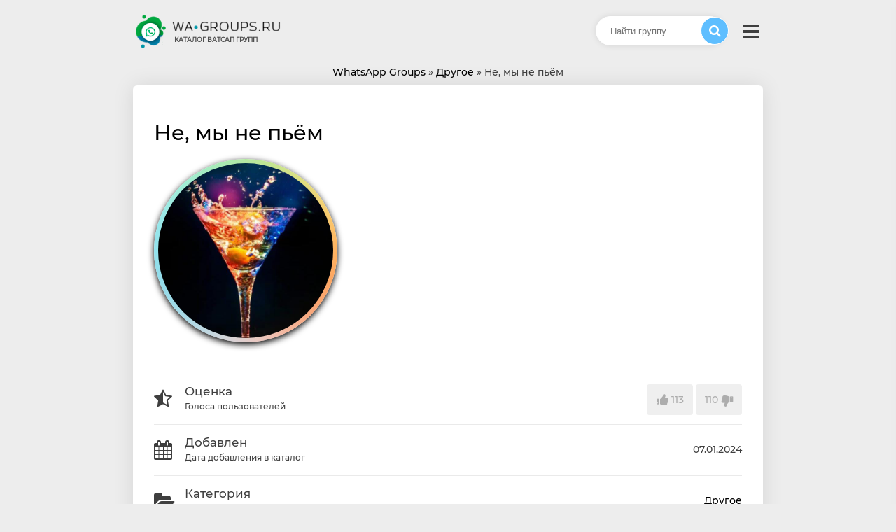

--- FILE ---
content_type: text/html;charset=UTF-8
request_url: https://wa-groups.ru/ne-my-ne-pem-4350
body_size: 6328
content:

<!DOCTYPE html>
<html lang="ru">
<head>

	<meta charset="utf-8">
	<link rel="icon" type="image/x-icon" href="/css/favicon.ico">
	<link rel="stylesheet" href="/css/font-awesome/css/font-awesome.min.css">
	<meta http-equiv="X-UA-Compatible" content="IE=edge"/>
	<meta name="viewport" content="width=device-width, initial-scale=1.0, maximum-scale=1.0, minimum-scale=1.0">
	
	<link type="text/css" rel="stylesheet" href="/css/style.css"/> 
	<link rel="stylesheet" type="text/css" href="/css/modal/css/default.css" />
	<link rel="stylesheet" type="text/css" href="/css/modal/css/component.css" />
	<link rel="stylesheet" href="/css/menu.css"> 
	<link rel="stylesheet" href="/css/slider.css"> 
	
	<script src="https://ajax.googleapis.com/ajax/libs/jquery/2.1.1/jquery.min.js"></script>

    <meta name="yandex-verification" content="c1744964af73088d" />
    
    <title>Ватсап группа Не, мы не пьём . Номер 4350</title> 
    
    <meta name="description" content="Группа розыгрышей горячительных напитков.приходите, будет весело"/>
    <meta property="og:title" content="Ватсап группа Не, мы не пьём . Номер 4350">
    <meta property="og:description" content="Группа розыгрышей горячительных напитков.приходите, будет весело">
    <meta property="og:site_name" content="http://wa-groups.ru/">
    <meta property="og:image" content="http://wa-groups.ru/css/wa_og.png">
    <meta property="og:type" content="website">
		    <script src="https://cdn.adfinity.pro/code/wa-groups.ru/adfinity.js" charset="utf-8" async></script>
	    
</head>
<body>
	
 
			
<div class="header">

	
	<div style="display: inline-block;">
	<div class="logo"><a href="/"><img src="/css/logo.png" alt="logo wa-groups.ru"><span>Каталог Ватсап групп</span></a></div>
	<div class="logo_m"><a href="/"><img src="/css/logo_m.png" alt="mobile logo wa-groups.ru"></a> </div>
	</div>
		
		
		
 
		
	<div style="position: absolute; top: 15px; right: 15px;">
		<div class="search_ok" style="display: inline-block; vertical-align: middle; margin: -2px 15px 0 0;">
		<form action="/search">
			<div style="position: relative;">
			<input type="text" name="search"  minlength="3" class="search_input" placeholder="Найти группу..." required>
			<div class="validation-error" style="margin-top: -26px; margin-left: 20px; pointer-events: none;"><i class="fa fa-exclamation-circle"></i> Слово от 3-х знаков</div> 
			<button type="submit" class="search_button" style="border: 1px solid #fff; height: 40px; width: 40px; position: absolute; right: 1px; top: 1px; "></button>
			</div>
		</form > 
		</div>
		
 
 
		
		
		
		
		 
		
		
 
		
		
		
		<div style="display: inline-block; vertical-align: middle;">
				<div class="bars_button"><i class="fa fa-bars fa-2x dropbtn"></i></div>
		</div>
		
		
		<div class="bars_menu"> 
			<div class="bars_close"><div class="bars_close_x"></div></div>
			<div class="bars_over">
				<a href="/cabinet/add"><div class="bars_hr"><span  style="margin-left: 20px;">Добавить группу</span><i class="fa fa-plus-circle fa-lg" style="width: 30px; margin-left: 10px; position: absolute; right: 20px;"></i> </div></a>
				<a href="/"><div class="bars_hr"><span  style="margin-left: 20px;">Главная</span><i class="fa fa-home fa-lg"  style="width: 30px; margin-left: 10px; position: absolute; right: 20px;"></i> </div></a>								
				
				
				<a href="/auth"><div class="bars_hr"> <span  style="margin-left: 20px;">Вход</span><i class="fa fa-sign-in fa-lg" style="width: 30px; margin-left: 10px; position: absolute; right: 20px;"></i></div></a>
				<a href="/reg"><div class="bars_hr"> <span  style="margin-left: 20px;">Регистрация </span><i class="fa fa-key fa-lg" style="width: 30px; margin-left: 10px; position: absolute; right: 20px;"  ></i></div></a>
								
				<a href="/dl"><div class="bars_hr"> <span  style="margin-left: 20px;">Загрузить</span><i class="fa fa-cloud-download fa-lg" style="width: 30px; margin-left: 10px; position: absolute; right: 20px;" ></i></div></a>
				<div style="position: absolute; bottom: 12px; right: 10px; color: #878787; text-align: right;"><div style="margin: 10px 0 10px 10px;"> По вопросам и предложениям:</div> 
				<div style=" margin-left: 10px;  color: #878787;" > info@wa-groups.ru</div> 
				</div>
			</div>
		</div>
		<div class="bars_bg"></div>
		
	</div>
</div>
<div class="breadcrumbs">
	<div>
		<span itemscope itemtype="http://data-vocabulary.org/Breadcrumb">
			<a href="https://wa-groups.ru/" itemprop="url">
				<span itemprop="title">WhatsApp Groups</span>
			</a>
		</span>
		&raquo;
									<span itemscope itemtype="http://data-vocabulary.org/Breadcrumb">
					<a href="https://wa-groups.ru/category/15" itemprop="url">
						<span itemprop="title">Другое</span>
					</a>
				</span>
				&raquo;
												<span itemscope itemtype="http://data-vocabulary.org/Breadcrumb">
					<link href="https://wa-groups.ru/category//ne-my-ne-pem-4350" itemprop="url"/>
					<span itemprop="title">Не, мы не пьём </span>
				</span>
						</div>
</div>
<div class="menu"> 
<div class="vmenu">
 
 


<script>
	$(function(){  
	$('.bars_button').click(function() {
		$('body').css({overflow: 'hidden'}); 
		$('.bars_bg').css({visibility: 'visible', opacity: '1'}); 
		$('.bars_menu').css({right: '0'}); 
		$('.bars_close').css({visibility: 'visible'}); 
	});
	});
	
	$(function(){ 
	$('.bars_bg, .bars_close_x').click(function() {
		$('body').css({overflow: 'auto'}); 
		$('.bars_bg').css({visibility: 'hidden', opacity: '0'});  
		$('.bars_menu').css({right: '-420px'}); 
		$('.bars_close').css({visibility: 'hidden'});  
	});
	});
</script>
 
 
  
  
<div class="logo_groups"> 
    <h1>Не, мы не пьём </h1> 
    <div class="white-grad">
     
        <div class="premium"> 
             
            <img src="/images/uploads/Hz3H3y3hpxpB5qyIQ8YiGQ.jpg" alt="Логотип группы Не, мы не пьём " style="width: 250px; height: 250px; object-fit: cover; border-radius:50%; "> 
        </div>
        

    </div>
</div>
<br><br>
 
 
 
<div style="position: relative;">
    <div class="inl_block" style="width: 40px;">
        <i class="fa fa-star-half-o fa-2x"></i>
    </div>
    
    <div class="inl_block" >
        <span style="font-size: 120%;">Оценка</span><br><small>Голоса пользователей</small>
    </div>
    
    <div class="inl_block" style="position: absolute; right: 0;" >
        <div class="info_project">  



 
  
<a href="/ne-my-ne-pem-4350&like" class="lik likes"><i class="fa fa-thumbs-up fa-lg" ></i> 113</a> 
<a href="/ne-my-ne-pem-4350&dlike" class="diz likes">110  <i class="fa fa-thumbs-down fa-lg fa-flip-horizontal" ></i> </a> 
 



	
						  
 <script> 
$("a").click(function(){
    //действияreturnfalse;
});
 </script> 
 

  </div>
    </div>
</div>
<div style="border-bottom: 1px solid #EAEAEA; margin: 15px 0;"></div>

 
<div style="position: relative;">
    <div class="inl_block" style="width: 40px;">
        <i class="fa fa-calendar fa-2x"></i>
    </div>
    
    <div class="inl_block" >
        <span style="font-size: 120%;">Добавлен</span><br><small>Дата добавления в каталог</small>
    </div>
    
    <div class="inl_block" style="position: absolute; right: 0; top: 10px;" >
        <div class="info_project"> 07.01.2024</div>
    </div>
</div>
<div style="border-bottom: 1px solid #EAEAEA; margin: 15px 0;"></div>
  
 
<div style="position: relative;">
    <div class="inl_block" style="width: 40px;">
        <i class="fa fa-folder-open fa-2x"></i>
    </div>
    
    <div class="inl_block" >
        <span style="font-size: 120%;">Категория</span><br><small>В каталоге</small>
    </div>
    
    <div class="inl_block" style="position: absolute; right: 0; top: 10px;" >
        <div class="info_project"> <a href="/category/15">Другое</a></div>
    </div>
</div>
<div style="border-bottom: 1px solid #EAEAEA; margin: 15px 0;"></div>
 

<div style="position: relative;">
    <div class="inl_block" style="width: 40px;">
        <i class="fa fa-eye fa-2x"></i>
    </div>
    
    <div class="inl_block" >
        <span style="font-size: 120%;">Просмотры</span><br><small>Количество просмотров группы</small>
    </div>
    
    <div class="inl_block" style="position: absolute; right: 0; top: 10px;" >
        <div class="info_project"> 462</div>
    </div>
</div> 




<div class="tab">
  <button class="tablinks active" onclick="openTab(event, 1)">
  <i class="fa fa-align-left fa-lg"></i> 
  Описание<br>
  </button>
  
  <button class="tablinks" onclick="openTab(event, 2)">
  <i class="fa fa-exclamation-triangle" aria-hidden="true"></i> 
  Жалоба<br>
  </button>
  
  <button class="tablinks" onclick="openTab(event, 3)">
  <span style="color: #FF8F00; background: linear-gradient(180deg, #FFAF4F 33%, #D86900 66%); text-transform: uppercase;   -webkit-background-clip: text;  -webkit-text-fill-color: transparent;">
  <b><i class="fa fa-trophy" aria-hidden="true"></i> PREMIUM</b></span><br>
  </button>
</div>


<div class="tabcontent" style="display: block;" id="1"> 
 <div class="opis" style=" border-radius: 0 8px 8px 8px;">
 Группа розыгрышей горячительных напитков.приходите, будет весело 
 </div>
</div>


<div class="tabcontent" id="2"> 
 <div class="opis" style=" border-radius: 0 8px 8px 8px;">
   

<form action="#" method="post"> 
    
    Опишите жалобу
    <div style="position: relative; ">
        <textarea id="textarea" onclick="length_check(200, 'textarea', 'counter')" onkeyup="length_check(200, 'textarea', 'counter')" type="text" name="jalob" class="input_text" style="width: 85%; height: 100px;" minlength="50" maxlength="200" placeholder=" " required></textarea>  
        <div class="validation-error" style="margin-top: -15px;"><i class="fa fa-exclamation-circle"></i> Описание от 50 до 200 знаков</div>	
        <div style="position: absolute; bottom: 8px; left: 5px; opacity: 0.5; font-size: 85%;">Осталось символов: <span id="counter">200</span> 	</div> 
    </div>
                              
        
            
    <div style="position: relative;"> 
        <div style="background: white;width: fit-content;padding: 20px;margin-bottom: 10px;">
        <img src="/img/5_pal_s.png" width="50px" alt=""> 
        <img src="/img/5_pal_s.png" width="50px" alt="">
        </div>
        <input type="text"  name="kod2" class="name_comm" style="width: 130px;" placeholder="Сколько пальцев?"  pattern="[0-9]{1,2}" required>
        <div class="validation-error"><i class="fa fa-exclamation-circle"></i> Что-то не так. Соберись</div>
    </div>
     
    <input name="submitjalob" type="submit" class="button_forma" value="Отправить">
</form>
    
 </div>
</div> 
 
<!------------------------------------------------------------------------------------------------------------------------------------------>
 
<div class="tabcontent" id="3"> 
    <div class="opis" style=" border-radius: 0 8px 8px 8px;">
      
                
        <div class="modal-razd">Купить Premium</div> 
        Группа: Не, мы не пьём <br>
        ID группы: 4350<br>
        
        <form method="POST" action="https://yoomoney.ru/quickpay/confirm.xml" >
            <input type="hidden" name="receiver" value="4100118543467101">
            <input type="hidden" name="formcomment" value="Premium для группы Не, мы не пьём ">
            <input type="hidden" name="short-dest" value="Premium для группы Не, мы не пьём ">
            <input type="hidden" name="label" value="wagroups:0:4350">
            <input type="hidden" name="quickpay-form" value="donate">
            <input type="hidden" name="targets" value="Premium для группы Не, мы не пьём "> 
          
            <select name="sum" class="input_text" data-type="number" required>
                <option value="" disabled selected>На срок</option>
                <option value="250">Неделя - 250 руб</option>
                <option value="550">Месяц - 550 руб</option>
            </select> 
        
            <br>
            <br>
        
            <input type="email" class="input_text" name="comment" value="" placeholder="E-mail" required> 
            <div class="validation-error"><i class="fa fa-exclamation-circle"></i> E-mail введен неверно</div>
            <input type="hidden" name="successURL" value="https://wa-groups.ru/4350&pay=success">
            <input type="hidden" name="paymentType" value="AC" checked>
            <br>
            <input name="submitpay" type="submit" class="button_forma" value="Оплатить">
        </form>

        <i>Также доступна новая услуга разового поднятия группы в личном кабинете.</i>
    
    </div>
</div>


<div class="logo_groups">
    <a class="md-trigger" data-modal="modal-img1" ><div class="in_groups"><i class="fa fa-plus-circle fa-lg" style="vertical-align: middle; margin-right: 20px;"></i> Вступить в группу</div></a>
</div>

 
</div>   
<div class="vmenu" style="background: #FCFCFC; box-shadow: 0px 0px 30px rgba(0, 0, 0, 0.1);">

    <div class="md-modal md-effect-1" id="modal-img1">
        <div class="md-content">
            <i class="fa fa-bell fa-5x" style="color: #2799C6;"></i><br><br>
            <h2>Внимание!</h2>  Если вступить в группу не удается по ссылке - выберите "Попроситься в группу" для отправке сообщения с просьбой добавить вас<br> <br> 
            <a rel="nofollow" href="https://chat.whatsapp.com/Hz3H3y3hpxpB5qyIQ8YiGQ" target="_blank"><div style="background: #5DAD00; display: inline-block; width: 50%; margin: 20px auto; color: #fff; padding: 10px; border-radius: 50px; ">Продолжить</div></a> 
            <br>
            <a rel="nofollow" href="https://api.whatsapp.com/send?phone=+79990871934&text=%D0%97%D0%B4%D1%80%D0%B0%D0%B2%D1%81%D1%82%D0%B2%D1%83%D0%B9%D1%82%D0%B5.%20%D0%94%D0%BE%D0%B1%D0%B0%D0%B2%D1%8C%D1%82%D0%B5%20%D0%BF%D0%BE%D0%B6%D0%B0%D0%BB%D1%83%D0%B9%D1%81%D1%82%D0%B0%20%D0%BC%D0%B5%D0%BD%D1%8F%20%D0%B2%20%D0%B2%D0%B0%D1%82%D1%81%D0%B0%D0%BF%20%D0%B3%D1%80%D1%83%D0%BF%D0%BF%D1%83%20%22%D0%9D%D0%B5%2C%20%D0%BC%D1%8B%20%D0%BD%D0%B5%20%D0%BF%D1%8C%D1%91%D0%BC%20%22.%20%D0%9D%D0%B0%D1%88%D0%B5%D0%BB%20%D0%B5%D1%91%20%D0%BD%D0%B0%20%D1%81%D0%B0%D0%B9%D1%82%D0%B5%20wa-groups.ru" target="_blank">
            <div style="background: #FFCA4F; display: inline-block; margin: 5px auto; color: #fff; padding: 10px 20px; border-radius: 50px; ">  Попроситься в группу</div></a>
            <div class="md-close"></div>
        </div>
    </div>
    <div class="md-overlay"></div>
             
	 

<br id="ot">

<h2>Комментарии</h2>

<form action="" method="POST">
	<input type="text"  name="user_logo" value="user2" style="display: none;"> 
                       
					   
				   
	<div style="position: relative; margin-bottom: 25px;">
		<table>
            <tr>
                <td>
                    <img alt="logo_comm" src="/img/user2.png" class="logo_comm">
                </td> 
                
                <td>
                    <input type="text"  name="name" value=""  class="name_comm" placeholder="Имя"  pattern="^[0-9А-яA-z]{5,35}" required >
                    <div class="validation-error"><i class="fa fa-exclamation-circle"></i> Буквы и цифры от 5 до 35 знаков</div>
                </td> 
							  
								
												
				<td style="position: relative;"> 
				    <div style="position: absolute; top: -55px; left: 25px;">
				    <img src="/img/2_pal_s.png" width="50px" alt=""> 
				    <img src="/img/4_pal_s.png" width="50px" alt="">
				    </div>
				    <input type="text"  name="kod" class="name_comm" style="width: 130px;" placeholder="Сколько пальцев?"  pattern="[0-9]{1,2}" required>
				    <div class="validation-error"><i class="fa fa-exclamation-circle"></i> Что-то не так. Соберись</div>
				</td>
							  
			</tr>
        </table>
	</div>
	

<div style="position: relative;"> 
<input type="text"  name="comm" minlength="10" id="textLink"  value="" class="text_comm" placeholder="Введите комментарий..." required> 
<div class="validation-error"><i class="fa fa-exclamation-circle"></i> Текст от 10 знаков</div>
<button type="submit" class="send_comm" name="submitButton" ></button>
</div>
                     

</form>
<br> 
						  
			  
						    
    Комментариев еще нет
	
	
	   
 
    </div>

 
</div>
</div>
</div>

<div class="foot">
© WA-GROUPS.RU
</div>

<!-- Yandex.Metrika counter -->
<script type="text/javascript" >
   (function(m,e,t,r,i,k,a){m[i]=m[i]||function(){(m[i].a=m[i].a||[]).push(arguments)};
   m[i].l=1*new Date();k=e.createElement(t),a=e.getElementsByTagName(t)[0],k.async=1,k.src=r,a.parentNode.insertBefore(k,a)})
   (window, document, "script", "https://mc.yandex.ru/metrika/tag.js", "ym");

   ym(67600483, "init", {
        clickmap:true,
        trackLinks:true,
        accurateTrackBounce:true,
        webvisor:true
   });
</script>
<noscript><div><img src="https://mc.yandex.ru/watch/67600483" style="position:absolute; left:-9999px;" alt="" /></div></noscript>
<!-- /Yandex.Metrika counter -->
 
<!-- НАБОР ДЛЯ МОДАЛЬНОГО ОКНА -->
<script src="/css/modal/js/classie.js"></script>
<script src="/css/modal/js/modalEffects.js"></script>
 <!-- END АНИМИРОВАННОГО МОДАЛЬНОГО ОКНА --> 

<!-- Слайдер карусель -->
<script src='https://cdn.jsdelivr.net/npm/slick-carousel@1.8.1/slick/slick.min.js'></script>
<script>  
  $(document).ready(function() {
  $(".slider").slick({
  arrows: true,
  dots: false,
  slidesToShow: 3,
  autoplay: true,
  speed: 1900,
  autoplaySpeed: 1800,
  responsive: [
  {
  breakpoint: 1040,
  settings: {
  slidesToShow: 2
  }
  },
  {
  breakpoint: 640,
  settings: {
  slidesToShow: 1
  }
  }
  ]
  });
});
</script> 
<!-- END Слайдер карусель -->

<!-- Счетает количество знаков при заполнении textarea -->
  <script language=JavaScript type="text/javascript"> 
 function length_check(len_max, field_id, counter_id) { 
 var len_current = document.getElementById(field_id).value.length; 
 var rest = len_max - len_current; 
 
 if (len_current > len_max ) { 
 document.getElementById(field_id).value = document.getElementById(field_id).value.substr (0, len_max); 
 if (rest < 0) { rest = 0;} 
 document.getElementById(counter_id).firstChild.data = rest ;  
 } else { 
 document.getElementById(counter_id).firstChild.data = rest ; } } 
 </script>
<!-- END Счетает количество знаков при заполнении textarea -->


<!-- БЛОКИРУЕТ Scroll ПРИ ОТКРЫТИИ МОДАЛЬНОГО ОКНА -->
<script type="text/javascript"> 
$(document).ready(function() {
    $('.md-trigger').click( function() {
        $("body").css({
            "overflow": "hidden" , 
            "padding-right": `17px`
        }); 
    });
    
    $('.md-close, .md-overlay').click( function() {
        $("body").css({
            "overflow": "auto",
            "padding-right": `0px`
        });
    });
});
</script>
<!-- END БЛОКИРУЕТ Scroll ПРИ ОТКРЫТИИ МОДАЛЬНОГО ОКНА -->


<script>
 function openTab(evt, idn) {
  var i, tabcontent, tablinks;
  tabcontent = document.getElementsByClassName("tabcontent");
  for (i = 0; i < tabcontent.length; i++) {
    tabcontent[i].style.display = "none";
  }
  tablinks = document.getElementsByClassName("tablinks");
  for (i = 0; i < tablinks.length; i++) {
    tablinks[i].className = tablinks[i].className.replace(" active", "");
  }
  document.getElementById(idn).style.display = "block";
  evt.currentTarget.className += " active";
}
</script>


<!--Если будет уведомление - закроет див 'msg_clear' с ней -->
<!--Кнопка для ручного закрытия msg_clear дива<a href="#" type="submit" style="float: right;" class="close-msg_clear">закрыть</a>-->
<script>
    $(function(){
        $('.close-msg_clear').click(function() {
            $('.msg_top, .err_top').css({height: '0'});
        });
    
        //Закрытие по времени
        setTimeout(function() {
            $('.msg_top, .err_top').css('height', '0');
                //$(".msg_top, .err_top").remove();
            }, 5000);
            return false;
        });
</script>

</body>
</html>

--- FILE ---
content_type: text/css
request_url: https://wa-groups.ru/css/menu.css
body_size: 1785
content:
html { 
font-family: Montserrat-Medium;
}



ul {
  list-style: none;
  margin: 0;
  padding: 0;
}

.msg { 
  font-size: 8vw;
  display: flex;
  flex-direction: column;
  justify-content: left;
  height: 100%;
  max-height: 100%;
  max-width: 100%;
  align-items: left;
  color: #FEFEFE;
  background-color: #1184F0;
}

 
 

.drawer-list {
  position: fixed;
  right: 0;
  top: 0;
  height: 100vh;
  width: 100vw;
  transform: translate(100vw, 0);
  /* ie workaround */
  -ms-transform: translatex(-100vw);
  box-sizing: border-box; 
  padding-top: 20vh;
  transition: width 475ms ease-out, transform 450ms ease, border-radius .8s .1s ease;
  border-bottom-left-radius: 100vw; 
  background-color: rgba(16, 135, 193, 0.97);
  z-index: 998;
}
@media (min-width: 768px) {
  .drawer-list {
    width: 40vw;
  }
}
.drawer-list ul {
  height: 100%;
  width: 100%;
  margin: 0;
  padding: 0;
  overflow: auto;
  overflow-x: hidden;
  pointer-events: auto;
}
.drawer-list li {
  list-style: none; 
  pointer-events: auto; 
  box-sizing: border-box;
  transform: translatex(100vw);
  /* ie workaround */
  -ms-transform: translatex(-100vw);
}
 
.drawer-list li a {
  text-decoration: none;
  color: #FEFEFE;
  text-align: left;
  display: block;
  padding: 0.9rem 2rem; 
  font-size: calc(20px - .5vw);
}
@media (min-width: 768px) {
  .drawer-list li a {
    text-align: right;
    padding: .15rem;
  }
}
.drawer-list li a:hover {
  cursor: pointer; 
  background-color: rgba(21, 166, 234, .95);
}

input.hamburger {
  display: none;
}
input.hamburger:checked ~ .drawer-list {
  transform: translatex(0);
  border-bottom-left-radius: 0;
}
input.hamburger:checked ~ .drawer-list li {
  transform: translatex(0);
}
input.hamburger:checked ~ .drawer-list li:nth-child(1) {
  transition: transform 1s 0.08s cubic-bezier(0.29, 1.4, 0.44, 0.96);
}
input.hamburger:checked ~ .drawer-list li:nth-child(2) {
  transition: transform 1s 0.16s cubic-bezier(0.29, 1.4, 0.44, 0.96);
}
input.hamburger:checked ~ .drawer-list li:nth-child(3) {
  transition: transform 1s 0.24s cubic-bezier(0.29, 1.4, 0.44, 0.96);
}
input.hamburger:checked ~ .drawer-list li:nth-child(4) {
  transition: transform 1s 0.32s cubic-bezier(0.29, 1.4, 0.44, 0.96);
}
input.hamburger:checked ~ .drawer-list li:nth-child(5) {
  transition: transform 1s 0.4s cubic-bezier(0.29, 1.4, 0.44, 0.96);
}
input.hamburger:checked ~ .drawer-list li:nth-child(6) {
  transition: transform 1s 0.48s cubic-bezier(0.29, 1.4, 0.44, 0.96);
}
input.hamburger:checked ~ .drawer-list li:nth-child(7) {
  transition: transform 1s 0.56s cubic-bezier(0.29, 1.4, 0.44, 0.96);
}
input.hamburger:checked ~ .drawer-list li:nth-child(8) {
  transition: transform 1s 0.64s cubic-bezier(0.29, 1.4, 0.44, 0.96);
}
input.hamburger:checked ~ .drawer-list li:nth-child(9) {
  transition: transform 1s 0.72s cubic-bezier(0.29, 1.4, 0.44, 0.96);
}
input.hamburger:checked ~ .drawer-list li:nth-child(10) {
  transition: transform 1s 0.8s cubic-bezier(0.29, 1.4, 0.44, 0.96);
}
input.hamburger:checked ~ .drawer-list li:nth-child(11) {
  transition: transform 1s 0.88s cubic-bezier(0.29, 1.4, 0.44, 0.96);
}
input.hamburger:checked ~ .drawer-list li:nth-child(12) {
  transition: transform 1s 0.96s cubic-bezier(0.29, 1.4, 0.44, 0.96);
}
input.hamburger:checked ~ .drawer-list li:nth-child(13) {
  transition: transform 1s 1.04s cubic-bezier(0.29, 1.4, 0.44, 0.96);
}
input.hamburger:checked ~ .drawer-list li:nth-child(14) {
  transition: transform 1s 1.12s cubic-bezier(0.29, 1.4, 0.44, 0.96);
}
input.hamburger:checked ~ .drawer-list li:nth-child(15) {
  transition: transform 1s 1.2s cubic-bezier(0.29, 1.4, 0.44, 0.96);
}
input.hamburger:checked ~ .drawer-list li:nth-child(16) {
  transition: transform 1s 1.28s cubic-bezier(0.29, 1.4, 0.44, 0.96);
}
input.hamburger:checked ~ .drawer-list li:nth-child(17) {
  transition: transform 1s 1.36s cubic-bezier(0.29, 1.4, 0.44, 0.96);
}
input.hamburger:checked ~ .drawer-list li:nth-child(18) {
  transition: transform 1s 1.44s cubic-bezier(0.29, 1.4, 0.44, 0.96);
}
input.hamburger:checked ~ .drawer-list li:nth-child(19) {
  transition: transform 1s 1.52s cubic-bezier(0.29, 1.4, 0.44, 0.96);
}
input.hamburger:checked ~ .drawer-list li:nth-child(20) {
  transition: transform 1s 1.6s cubic-bezier(0.29, 1.4, 0.44, 0.96);
}
input.hamburger:checked ~ .drawer-list li:nth-child(21) {
  transition: transform 1s 1.68s cubic-bezier(0.29, 1.4, 0.44, 0.96);
}
input.hamburger:checked ~ .drawer-list li:nth-child(22) {
  transition: transform 1s 1.76s cubic-bezier(0.29, 1.4, 0.44, 0.96);
}
input.hamburger:checked ~ .drawer-list li:nth-child(23) {
  transition: transform 1s 1.84s cubic-bezier(0.29, 1.4, 0.44, 0.96);
}
input.hamburger:checked ~ .drawer-list li:nth-child(24) {
  transition: transform 1s 1.92s cubic-bezier(0.29, 1.4, 0.44, 0.96);
}
input.hamburger:checked ~ .drawer-list li:nth-child(25) {
  transition: transform 1s 2s cubic-bezier(0.29, 1.4, 0.44, 0.96);
}
input.hamburger:checked ~ .drawer-list li:nth-child(26) {
  transition: transform 1s 2.08s cubic-bezier(0.29, 1.4, 0.44, 0.96);
}
input.hamburger:checked ~ .drawer-list li:nth-child(27) {
  transition: transform 1s 2.16s cubic-bezier(0.29, 1.4, 0.44, 0.96);
}
input.hamburger:checked ~ .drawer-list li:nth-child(28) {
  transition: transform 1s 2.24s cubic-bezier(0.29, 1.4, 0.44, 0.96);
}
input.hamburger:checked ~ .drawer-list li:nth-child(29) {
  transition: transform 1s 2.32s cubic-bezier(0.29, 1.4, 0.44, 0.96);
}
input.hamburger:checked ~ .drawer-list li:nth-child(30) {
  transition: transform 1s 2.4s cubic-bezier(0.29, 1.4, 0.44, 0.96);
}
input.hamburger:checked ~ .drawer-list li:nth-child(31) {
  transition: transform 1s 2.48s cubic-bezier(0.29, 1.4, 0.44, 0.96);
}
input.hamburger:checked ~ .drawer-list li:nth-child(32) {
  transition: transform 1s 2.56s cubic-bezier(0.29, 1.4, 0.44, 0.96);
}
input.hamburger:checked ~ .drawer-list li:nth-child(33) {
  transition: transform 1s 2.64s cubic-bezier(0.29, 1.4, 0.44, 0.96);
}
input.hamburger:checked ~ .drawer-list li:nth-child(34) {
  transition: transform 1s 2.72s cubic-bezier(0.29, 1.4, 0.44, 0.96);
}
input.hamburger:checked ~ .drawer-list li:nth-child(35) {
  transition: transform 1s 2.8s cubic-bezier(0.29, 1.4, 0.44, 0.96);
}
input.hamburger:checked ~ .drawer-list li:nth-child(36) {
  transition: transform 1s 2.88s cubic-bezier(0.29, 1.4, 0.44, 0.96);
}
input.hamburger:checked ~ .drawer-list li:nth-child(37) {
  transition: transform 1s 2.96s cubic-bezier(0.29, 1.4, 0.44, 0.96);
}
input.hamburger:checked ~ .drawer-list li:nth-child(38) {
  transition: transform 1s 3.04s cubic-bezier(0.29, 1.4, 0.44, 0.96);
}
input.hamburger:checked ~ .drawer-list li:nth-child(39) {
  transition: transform 1s 3.12s cubic-bezier(0.29, 1.4, 0.44, 0.96);
}
input.hamburger:checked ~ .drawer-list li:nth-child(40) {
  transition: transform 1s 3.2s cubic-bezier(0.29, 1.4, 0.44, 0.96);
}
input.hamburger:checked ~ .drawer-list li:nth-child(41) {
  transition: transform 1s 3.28s cubic-bezier(0.29, 1.4, 0.44, 0.96);
}
input.hamburger:checked ~ .drawer-list li:nth-child(42) {
  transition: transform 1s 3.36s cubic-bezier(0.29, 1.4, 0.44, 0.96);
}
input.hamburger:checked ~ .drawer-list li:nth-child(43) {
  transition: transform 1s 3.44s cubic-bezier(0.29, 1.4, 0.44, 0.96);
}
input.hamburger:checked ~ .drawer-list li:nth-child(44) {
  transition: transform 1s 3.52s cubic-bezier(0.29, 1.4, 0.44, 0.96);
}
input.hamburger:checked ~ .drawer-list li:nth-child(45) {
  transition: transform 1s 3.6s cubic-bezier(0.29, 1.4, 0.44, 0.96);
}
input.hamburger:checked ~ .drawer-list li:nth-child(46) {
  transition: transform 1s 3.68s cubic-bezier(0.29, 1.4, 0.44, 0.96);
}
input.hamburger:checked ~ .drawer-list li:nth-child(47) {
  transition: transform 1s 3.76s cubic-bezier(0.29, 1.4, 0.44, 0.96);
}
input.hamburger:checked ~ .drawer-list li:nth-child(48) {
  transition: transform 1s 3.84s cubic-bezier(0.29, 1.4, 0.44, 0.96);
}
input.hamburger:checked ~ .drawer-list li:nth-child(49) {
  transition: transform 1s 3.92s cubic-bezier(0.29, 1.4, 0.44, 0.96);
}
input.hamburger:checked ~ .drawer-list li:nth-child(50) {
  transition: transform 1s 4s cubic-bezier(0.29, 1.4, 0.44, 0.96);
}
input.hamburger:checked ~ .drawer-list li a {
  padding-right: 15px;
}
input.hamburger:checked ~ label > i {
  background-color: transparent;
  transform: rotate(90deg);
}
input.hamburger:checked ~ label > i:before {
  transform: translate(-50%, -50%) rotate(315deg); background-color: #fff;
}
input.hamburger:checked ~ label > i:after {
  transform: translate(-50%, -50%) rotate(-315deg); background-color: #fff;
}
input.hamburger:checked ~ label close {
  color: #FEFEFE;
  width: 100%;
}
input.hamburger:checked ~ label open {
  color: transparent;
  width: 0;
}

label.hamburger {
  z-index: 999;
  position: relative;
  display: block;
  height: 50px;
  width: 50px;
}
label.hamburger:hover {
  cursor: pointer;
}
label.hamburger text close,
label.hamburger text open {
  text-transform: uppercase;
  font-size: .8em;
  align-text: center;
  position: absolute;
  transform: translateY(50px);
  text-align: center;
  overflow: hidden;
  transition: width .25s .05s, color .45s .05s;
}
label.hamburger text close {
  color: transparent;
  right: 0;
  width: 0;
}
label.hamburger text open {
  color: #FEFEFE;
  width: 100%;
}
label.hamburger > i {
  position: absolute;
  width: 80%;
  height: 2px;
  top: 25%;
  background-color: #404040;
  pointer-events: auto;
  transition-duration: .05s;
  transition-delay: .05s;
}
label.hamburger > i:before, label.hamburger > i:after {
  position: absolute;
  display: block;
  width: 100%;
  height: 2px;
  left: 50%;
  background-color: #404040;
  content: "";
  transition: transform 0.05s;
  transform-origin: 50% 50%;
}
label.hamburger > i:before {
  transform: translate(-50%, -14px);
}
label.hamburger > i:after {
  transform: translate(-50%, 14px);
}

label.hamburger {
  position: absolute;
  top: 8px;
  right: 0;
}

/**
    SCROLLBAR STYLE FOR IE
*/
body {
  scrollbar-base-color: #138a72;
  scrollbar-3dlight-color: #fff;
  scrollbar-highlight-color: #1abc9c;
  scrollbar-track-color: #fff;
  scrollbar-arrow-color: #1abc9c;
  scrollbar-shadow-color: #1abc9c;
  scrollbar-dark-shadow-color: #1abc9c;
  -ms-overflow-style: -ms-autohiding-scrollbar;
}

.icon {
  display: inline-block;
  width: 5vw;
  height: 4vw;
  stroke-width: 0;
  stroke: currentColor;
  fill: currentColor;
}
